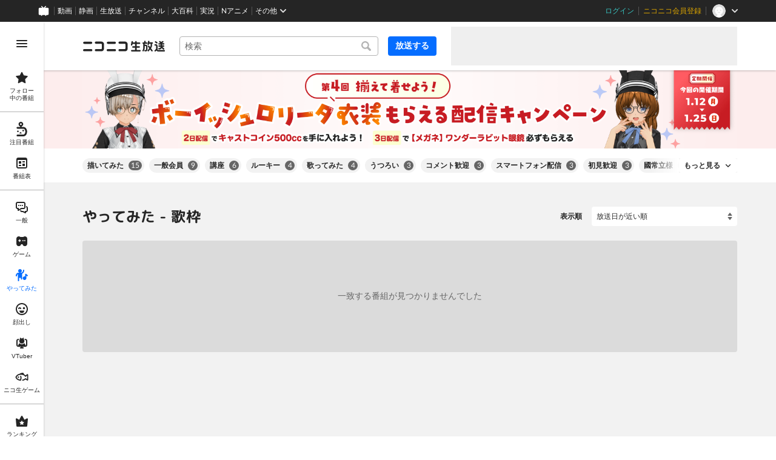

--- FILE ---
content_type: text/html
request_url: https://live.nicovideo.jp/recent?extraTags=%E6%AD%8C%E6%9E%A0&tab=try
body_size: 18464
content:
<!DOCTYPE html><html><head><meta charSet="utf-8"/><script id="js-InputModeManager" src="https://nicolive.cdn.nimg.jp/relive/party2-bin/input-mode-checker_v18.3.1.a9e0f.js" async="" defer=""></script><link rel="Shortcut Icon" type="image/x-icon" href="https://nicolive.cdn.nimg.jp/relive/party1-static/images/common/favicon.afada.ico"/><link rel="icon" type="image/x-icon" href="https://nicolive.cdn.nimg.jp/relive/party1-static/images/common/favicon.afada.ico"/><link rel="preload" href="https://nicolive.cdn.nimg.jp/relive/party1-static/vendor/common/lato/latolatin-regular.113f6.woff2" as="font" type="font/woff2" crossorigin="anonymous"/><title>やってみた - 歌枠 - ニコニコ生放送</title><meta name="description" content="ニコニコ生放送の「やってみた - 歌枠」カテゴリのユーザー生放送番組一覧をチェックできます。たくさんの生放送にコメントを付けて楽しみましょう。"/><meta property="og:title" content="やってみた - 歌枠 - ニコニコ生放送"/><meta property="og:description" content="ニコニコ生放送の「やってみた - 歌枠」カテゴリのユーザー生放送番組一覧をチェックできます。たくさんの生放送にコメントを付けて楽しみましょう。"/><meta property="og:url" content="https://live.nicovideo.jp/recent?tab=try&amp;sortOrder=recentDesc&amp;extraTags=%E6%AD%8C%E6%9E%A0"/><meta property="og:site_name" content="ニコニコ生放送"/><meta property="og:type" content="website"/><meta property="og:image" content="https://nicolive.cdn.nimg.jp/relive/party1-static/images/common/og-image.406ab.png"/><link rel="alternate" media="only screen and (max-width: 640px)" href="https://sp.live.nicovideo.jp/recent?tab=try"/><link rel="canonical" href="https://live.nicovideo.jp/recent?tab=try"/><script>NicoGoogleTagManagerDataLayer = [{"user":{"user_id":null,"login_status":"not_login","member_status":null},"content":{"player_type":null,"category":null,"content_type":null}}];
(function(w,d,s,l,i){w[l]=w[l]||[];w[l].push({'gtm.start':
    new Date().getTime(),event:'gtm.js'});var f=d.getElementsByTagName(s)[0],
    j=d.createElement(s),dl=l!='dataLayer'?'&l='+l:'';j.async=true;j.src=
    'https://www.googletagmanager.com/gtm.js?id='+i+dl;f.parentNode.insertBefore(j,f);
})(window,document,'script','NicoGoogleTagManagerDataLayer','GTM-KXT7G5G');</script><link rel="stylesheet" href="https://nicolive.cdn.nimg.jp/relive/party1-static/vendor/common/m-plus-rounded-1c/bold/font.css"/><link rel="stylesheet" href="https://nicolive.cdn.nimg.jp/relive/recent/stylesheets/styles.15e69394fc.css"/><script src="https://nicolive.cdn.nimg.jp/relive/party1-bin/party1-static_v29.3.1.66daa.js" defer="" crossorigin="anonymous"></script><script src="https://nicolive.cdn.nimg.jp/relive/recent/scripts/react.7acdf92841.js" defer="" crossorigin="anonymous"></script><script src="https://nicolive.cdn.nimg.jp/relive/recent/scripts/vendors.cfa87d3b06.js" defer="" crossorigin="anonymous"></script><script src="https://nicolive.cdn.nimg.jp/relive/recent/scripts/nico.51b3054f4e.js" defer="" crossorigin="anonymous"></script><script src="https://nicolive.cdn.nimg.jp/relive/recent/scripts/pc-recent-common.0cdc2d3320.js" defer="" crossorigin="anonymous"></script><script src="https://nicolive.cdn.nimg.jp/relive/recent/scripts/pc-recent.df6dc56242.js" defer="" crossorigin="anonymous"></script><script type="text/javascript"> (function(c,l,a,r,i,t,y){
        c[a]=c[a]||function(){(c[a].q=c[a].q||[]).push(arguments)};
        t=l.createElement(r);t.async=1;t.src="https://www.clarity.ms/tag/"+i;
        y=l.getElementsByTagName(r)[0];y.parentNode.insertBefore(t,y);
    })(window, document, "clarity", "script", "cndz8elzty");</script></head><body><noscript><iframe src="https://www.googletagmanager.com/ns.html?id=GTM-KXT7G5G" height="0" width="0" style="display:none;visibility:hidden"></iframe></noscript><div id="root"><link rel="preload" as="image" href="https://nicolive-img.cdn.nimg.jp/s/nicolive/program-pictures/prod-signpost_banner_recent_picture-726/event-banner-recent_1767928406960.png/r3338x400l.png?key=1241ac20a0343fb131174ac32235ba1dcb1534235bb3656a3a418cb1bc35cc52"/><div class="___recent-page___Ljp6E ga-ns-recent-page ___list-page___cPFRB ___base-page___UQbgE ___overlay-area___FNo_C overlay-area" data-input-mode="mouse" data-overlay-role="root"><div id="page-top"></div><div class="___common-header___M5Sv_" id="common-header"></div><div class="___side-bar-overlay-area___HZYgZ ___side-bar-overlay-area___edEI1 side-bar-overlay-area ___side-bar-overlay-area___KICu0 ___overlay-area___FNo_C overlay-area" data-side-bar-resident="true" data-side-bar-area-size="auto" data-overlay-role="root"><span aria-hidden="true" data-overlay-id="_R_ht_" data-overlay-role="focusHandler" style="z-index:-1;pointer-events:none;outline:none;overflow:hidden;width:1px;height:1px;margin-top:-1px;margin-left:-1px;display:block;position:fixed;top:50%;left:50%;transform:translate(-50%, -50%)" tabindex="0"> </span><span aria-hidden="true" data-overlay-id="_R_ht_" data-overlay-role="focusHandler" style="z-index:-1;pointer-events:none;outline:none;overflow:hidden;width:1px;height:1px;margin-top:-1px;margin-left:-1px;display:block;position:fixed;top:50%;left:50%;transform:translate(-50%, -50%)" tabindex="0"> </span><div class="___inner-content-area___tcsUC inner-content-area"><div class="___page-header-area___X8xCR ___page-header-area___s4V8e"><header class="___site-header___maeBu ___site-header___XQ7i7 ga-ns-site-header ___site-header___QuryU"><a class="logo-anchor" href="https://live.nicovideo.jp/" aria-label="ニコニコ生放送"></a><div class="___program-navigation-tool___UqZow program-navigation-tool ___program-navigation-tool___UPGtY program-navigation-tool" data-search-form-focused="false"><form class="___search-form___WrtiM search-form ___search-word-send-form___BUven search-form"><div class="___combo-box___EYol8 combo-box ___search-word-combo-box___EkvSD search-box" role="combobox" aria-haspopup="true" aria-expanded="false"><div class="___popup-area___rbC2y popup-area"><input class="___text-box___jU0U8 text-box ___text-box___xg3pr text-box" aria-label="キーワード" placeholder="検索" autoComplete="off" type="text" value=""/></div></div><button class="___search-button___deRFf search-button" type="button"><svg aria-busy="true" style="display:none"></svg></button></form><a class="___program-broadcast-start-anchor___a7xtW program-broadcast-start-anchor ___program-broadcast-start-anchor___k9Orm" href="https://live.nicovideo.jp/create">放送する</a></div><aside class="ad-banner" id="header-ad"></aside></header><div></div></div><a class="___big-banner___Mlguz ___banner___a0zT6" style="background-color:#FDEDED" href="https://blog.nicovideo.jp/niconews/265960.html?pageType=PC_RECENT_TRY" target="_blank" rel="noopener"><img class="___image___mvgGQ" alt="" src="https://nicolive-img.cdn.nimg.jp/s/nicolive/program-pictures/prod-signpost_banner_recent_picture-726/event-banner-recent_1767928406960.png/r3338x400l.png?key=1241ac20a0343fb131174ac32235ba1dcb1534235bb3656a3a418cb1bc35cc52"/></a><div class="___expand-absorber___A0MDi"><div class="___tag-widget___ri6MR ga-ns-tag-widget ___program-tag-widget___EvVME program-tag-widget"><div class="___expander___xKOvd expander ___expander___SWYBP expander"></div></div></div><div class="___contents-area___CJHnt ___contents-area___zLUjE"><section class="___recent-onair-broadcast-status-program-list-section___SyuWn ga-ns-recent-onair-broadcast-status-program-list-section ___sort-field-program-list-section___sPW9B" aria-busy="true" data-kind="recent" data-broadcast-status="onair" id="recentOnairBroadcastStatusProgramListSection"><header class="___header___rnZqW header ___header___U2UEv header"><h1 class="___heading___uScBu heading">やってみた - 歌枠</h1><div class="___sort-field____NZ9d sort-field ga-ns-sort-field ___sort-field___At3VT"><div class="___caption___c6eSY"><label>表示順</label></div><select class="___target___tBtI4"><option value="recentDesc" label="放送日が近い順" selected="">放送日が近い順</option><option value="recentAsc" label="放送日が遠い順">放送日が遠い順</option><option value="viewCountDesc" label="来場者数が多い順">来場者数が多い順</option><option value="viewCountAsc" label="来場者数が少ない順">来場者数が少ない順</option><option value="commentCountDesc" label="コメントが多い順">コメントが多い順</option><option value="commentCountAsc" label="コメントが少ない順">コメントが少ない順</option><option value="userLevelDesc" label="ユーザーレベルが高い順">ユーザーレベルが高い順</option><option value="userLevelAsc" label="ユーザーレベルが低い順">ユーザーレベルが低い順</option></select></div></header><ul class="___program-card-list___cx9D7 ___program-card-list___Zr3Te program-card-list"><li class="___item____95J2 item"><article class="___program-card___ySkhr ga-role-anchor-program-card program-card ___program-card___iuC7R program-card ga-ns-program-card" aria-busy="true" id="skeleton-0" data-layout-type="card-view"><span class="___preview___UONKn preview ___program-preview___C1Fg8 program-preview" tabindex="-1"><div class="___state___zkf3D state"></div></span><div class="___content-area___wMwl6 content-area"><div class="___program-summary___PzCtd program-summary ___program-summary___ATbRd program-summary" data-role="program-summary" title=""><p class="___program-title___UJK1c program-title"><a></a></p></div><div class="___program-provider-card___TxJNS program-provider-card ___program-provider-card___l93b7 program-provider-card"><div class="___information___ysrAt information"><img class="___thumbnail-image___efMoi thumbnail-image ___thumbnail-image___lupay thumbnail-image ___resource___yrB_V resource" alt="" src="[data-uri]" aria-hidden="true"/><span class="___name-label___V_xeM name-label"></span></div></div><div class="___menu-area___aIySn menu-area"><div class="___status-bar___Jamks status-bar ___status-bar___HJez7 status-bar"></div></div></div></article></li><li class="___item____95J2 item"><article class="___program-card___ySkhr ga-role-anchor-program-card program-card ___program-card___iuC7R program-card ga-ns-program-card" aria-busy="true" id="skeleton-1" data-layout-type="card-view"><span class="___preview___UONKn preview ___program-preview___C1Fg8 program-preview" tabindex="-1"><div class="___state___zkf3D state"></div></span><div class="___content-area___wMwl6 content-area"><div class="___program-summary___PzCtd program-summary ___program-summary___ATbRd program-summary" data-role="program-summary" title=""><p class="___program-title___UJK1c program-title"><a></a></p></div><div class="___program-provider-card___TxJNS program-provider-card ___program-provider-card___l93b7 program-provider-card"><div class="___information___ysrAt information"><img class="___thumbnail-image___efMoi thumbnail-image ___thumbnail-image___lupay thumbnail-image ___resource___yrB_V resource" alt="" src="[data-uri]" aria-hidden="true"/><span class="___name-label___V_xeM name-label"></span></div></div><div class="___menu-area___aIySn menu-area"><div class="___status-bar___Jamks status-bar ___status-bar___HJez7 status-bar"></div></div></div></article></li><li class="___item____95J2 item"><article class="___program-card___ySkhr ga-role-anchor-program-card program-card ___program-card___iuC7R program-card ga-ns-program-card" aria-busy="true" id="skeleton-2" data-layout-type="card-view"><span class="___preview___UONKn preview ___program-preview___C1Fg8 program-preview" tabindex="-1"><div class="___state___zkf3D state"></div></span><div class="___content-area___wMwl6 content-area"><div class="___program-summary___PzCtd program-summary ___program-summary___ATbRd program-summary" data-role="program-summary" title=""><p class="___program-title___UJK1c program-title"><a></a></p></div><div class="___program-provider-card___TxJNS program-provider-card ___program-provider-card___l93b7 program-provider-card"><div class="___information___ysrAt information"><img class="___thumbnail-image___efMoi thumbnail-image ___thumbnail-image___lupay thumbnail-image ___resource___yrB_V resource" alt="" src="[data-uri]" aria-hidden="true"/><span class="___name-label___V_xeM name-label"></span></div></div><div class="___menu-area___aIySn menu-area"><div class="___status-bar___Jamks status-bar ___status-bar___HJez7 status-bar"></div></div></div></article></li><li class="___item____95J2 item"><article class="___program-card___ySkhr ga-role-anchor-program-card program-card ___program-card___iuC7R program-card ga-ns-program-card" aria-busy="true" id="skeleton-3" data-layout-type="card-view"><span class="___preview___UONKn preview ___program-preview___C1Fg8 program-preview" tabindex="-1"><div class="___state___zkf3D state"></div></span><div class="___content-area___wMwl6 content-area"><div class="___program-summary___PzCtd program-summary ___program-summary___ATbRd program-summary" data-role="program-summary" title=""><p class="___program-title___UJK1c program-title"><a></a></p></div><div class="___program-provider-card___TxJNS program-provider-card ___program-provider-card___l93b7 program-provider-card"><div class="___information___ysrAt information"><img class="___thumbnail-image___efMoi thumbnail-image ___thumbnail-image___lupay thumbnail-image ___resource___yrB_V resource" alt="" src="[data-uri]" aria-hidden="true"/><span class="___name-label___V_xeM name-label"></span></div></div><div class="___menu-area___aIySn menu-area"><div class="___status-bar___Jamks status-bar ___status-bar___HJez7 status-bar"></div></div></div></article></li><li class="___item____95J2 item"><article class="___program-card___ySkhr ga-role-anchor-program-card program-card ___program-card___iuC7R program-card ga-ns-program-card" aria-busy="true" id="skeleton-4" data-layout-type="card-view"><span class="___preview___UONKn preview ___program-preview___C1Fg8 program-preview" tabindex="-1"><div class="___state___zkf3D state"></div></span><div class="___content-area___wMwl6 content-area"><div class="___program-summary___PzCtd program-summary ___program-summary___ATbRd program-summary" data-role="program-summary" title=""><p class="___program-title___UJK1c program-title"><a></a></p></div><div class="___program-provider-card___TxJNS program-provider-card ___program-provider-card___l93b7 program-provider-card"><div class="___information___ysrAt information"><img class="___thumbnail-image___efMoi thumbnail-image ___thumbnail-image___lupay thumbnail-image ___resource___yrB_V resource" alt="" src="[data-uri]" aria-hidden="true"/><span class="___name-label___V_xeM name-label"></span></div></div><div class="___menu-area___aIySn menu-area"><div class="___status-bar___Jamks status-bar ___status-bar___HJez7 status-bar"></div></div></div></article></li><li class="___item____95J2 item"><article class="___program-card___ySkhr ga-role-anchor-program-card program-card ___program-card___iuC7R program-card ga-ns-program-card" aria-busy="true" id="skeleton-5" data-layout-type="card-view"><span class="___preview___UONKn preview ___program-preview___C1Fg8 program-preview" tabindex="-1"><div class="___state___zkf3D state"></div></span><div class="___content-area___wMwl6 content-area"><div class="___program-summary___PzCtd program-summary ___program-summary___ATbRd program-summary" data-role="program-summary" title=""><p class="___program-title___UJK1c program-title"><a></a></p></div><div class="___program-provider-card___TxJNS program-provider-card ___program-provider-card___l93b7 program-provider-card"><div class="___information___ysrAt information"><img class="___thumbnail-image___efMoi thumbnail-image ___thumbnail-image___lupay thumbnail-image ___resource___yrB_V resource" alt="" src="[data-uri]" aria-hidden="true"/><span class="___name-label___V_xeM name-label"></span></div></div><div class="___menu-area___aIySn menu-area"><div class="___status-bar___Jamks status-bar ___status-bar___HJez7 status-bar"></div></div></div></article></li><li class="___item____95J2 item"><article class="___program-card___ySkhr ga-role-anchor-program-card program-card ___program-card___iuC7R program-card ga-ns-program-card" aria-busy="true" id="skeleton-6" data-layout-type="card-view"><span class="___preview___UONKn preview ___program-preview___C1Fg8 program-preview" tabindex="-1"><div class="___state___zkf3D state"></div></span><div class="___content-area___wMwl6 content-area"><div class="___program-summary___PzCtd program-summary ___program-summary___ATbRd program-summary" data-role="program-summary" title=""><p class="___program-title___UJK1c program-title"><a></a></p></div><div class="___program-provider-card___TxJNS program-provider-card ___program-provider-card___l93b7 program-provider-card"><div class="___information___ysrAt information"><img class="___thumbnail-image___efMoi thumbnail-image ___thumbnail-image___lupay thumbnail-image ___resource___yrB_V resource" alt="" src="[data-uri]" aria-hidden="true"/><span class="___name-label___V_xeM name-label"></span></div></div><div class="___menu-area___aIySn menu-area"><div class="___status-bar___Jamks status-bar ___status-bar___HJez7 status-bar"></div></div></div></article></li><li class="___item____95J2 item"><article class="___program-card___ySkhr ga-role-anchor-program-card program-card ___program-card___iuC7R program-card ga-ns-program-card" aria-busy="true" id="skeleton-7" data-layout-type="card-view"><span class="___preview___UONKn preview ___program-preview___C1Fg8 program-preview" tabindex="-1"><div class="___state___zkf3D state"></div></span><div class="___content-area___wMwl6 content-area"><div class="___program-summary___PzCtd program-summary ___program-summary___ATbRd program-summary" data-role="program-summary" title=""><p class="___program-title___UJK1c program-title"><a></a></p></div><div class="___program-provider-card___TxJNS program-provider-card ___program-provider-card___l93b7 program-provider-card"><div class="___information___ysrAt information"><img class="___thumbnail-image___efMoi thumbnail-image ___thumbnail-image___lupay thumbnail-image ___resource___yrB_V resource" alt="" src="[data-uri]" aria-hidden="true"/><span class="___name-label___V_xeM name-label"></span></div></div><div class="___menu-area___aIySn menu-area"><div class="___status-bar___Jamks status-bar ___status-bar___HJez7 status-bar"></div></div></div></article></li><li class="___item____95J2 item"><article class="___program-card___ySkhr ga-role-anchor-program-card program-card ___program-card___iuC7R program-card ga-ns-program-card" aria-busy="true" id="skeleton-8" data-layout-type="card-view"><span class="___preview___UONKn preview ___program-preview___C1Fg8 program-preview" tabindex="-1"><div class="___state___zkf3D state"></div></span><div class="___content-area___wMwl6 content-area"><div class="___program-summary___PzCtd program-summary ___program-summary___ATbRd program-summary" data-role="program-summary" title=""><p class="___program-title___UJK1c program-title"><a></a></p></div><div class="___program-provider-card___TxJNS program-provider-card ___program-provider-card___l93b7 program-provider-card"><div class="___information___ysrAt information"><img class="___thumbnail-image___efMoi thumbnail-image ___thumbnail-image___lupay thumbnail-image ___resource___yrB_V resource" alt="" src="[data-uri]" aria-hidden="true"/><span class="___name-label___V_xeM name-label"></span></div></div><div class="___menu-area___aIySn menu-area"><div class="___status-bar___Jamks status-bar ___status-bar___HJez7 status-bar"></div></div></div></article></li><li class="___item____95J2 item"><article class="___program-card___ySkhr ga-role-anchor-program-card program-card ___program-card___iuC7R program-card ga-ns-program-card" aria-busy="true" id="skeleton-9" data-layout-type="card-view"><span class="___preview___UONKn preview ___program-preview___C1Fg8 program-preview" tabindex="-1"><div class="___state___zkf3D state"></div></span><div class="___content-area___wMwl6 content-area"><div class="___program-summary___PzCtd program-summary ___program-summary___ATbRd program-summary" data-role="program-summary" title=""><p class="___program-title___UJK1c program-title"><a></a></p></div><div class="___program-provider-card___TxJNS program-provider-card ___program-provider-card___l93b7 program-provider-card"><div class="___information___ysrAt information"><img class="___thumbnail-image___efMoi thumbnail-image ___thumbnail-image___lupay thumbnail-image ___resource___yrB_V resource" alt="" src="[data-uri]" aria-hidden="true"/><span class="___name-label___V_xeM name-label"></span></div></div><div class="___menu-area___aIySn menu-area"><div class="___status-bar___Jamks status-bar ___status-bar___HJez7 status-bar"></div></div></div></article></li><li class="___item____95J2 item"><article class="___program-card___ySkhr ga-role-anchor-program-card program-card ___program-card___iuC7R program-card ga-ns-program-card" aria-busy="true" id="skeleton-10" data-layout-type="card-view"><span class="___preview___UONKn preview ___program-preview___C1Fg8 program-preview" tabindex="-1"><div class="___state___zkf3D state"></div></span><div class="___content-area___wMwl6 content-area"><div class="___program-summary___PzCtd program-summary ___program-summary___ATbRd program-summary" data-role="program-summary" title=""><p class="___program-title___UJK1c program-title"><a></a></p></div><div class="___program-provider-card___TxJNS program-provider-card ___program-provider-card___l93b7 program-provider-card"><div class="___information___ysrAt information"><img class="___thumbnail-image___efMoi thumbnail-image ___thumbnail-image___lupay thumbnail-image ___resource___yrB_V resource" alt="" src="[data-uri]" aria-hidden="true"/><span class="___name-label___V_xeM name-label"></span></div></div><div class="___menu-area___aIySn menu-area"><div class="___status-bar___Jamks status-bar ___status-bar___HJez7 status-bar"></div></div></div></article></li><li class="___item____95J2 item"><article class="___program-card___ySkhr ga-role-anchor-program-card program-card ___program-card___iuC7R program-card ga-ns-program-card" aria-busy="true" id="skeleton-11" data-layout-type="card-view"><span class="___preview___UONKn preview ___program-preview___C1Fg8 program-preview" tabindex="-1"><div class="___state___zkf3D state"></div></span><div class="___content-area___wMwl6 content-area"><div class="___program-summary___PzCtd program-summary ___program-summary___ATbRd program-summary" data-role="program-summary" title=""><p class="___program-title___UJK1c program-title"><a></a></p></div><div class="___program-provider-card___TxJNS program-provider-card ___program-provider-card___l93b7 program-provider-card"><div class="___information___ysrAt information"><img class="___thumbnail-image___efMoi thumbnail-image ___thumbnail-image___lupay thumbnail-image ___resource___yrB_V resource" alt="" src="[data-uri]" aria-hidden="true"/><span class="___name-label___V_xeM name-label"></span></div></div><div class="___menu-area___aIySn menu-area"><div class="___status-bar___Jamks status-bar ___status-bar___HJez7 status-bar"></div></div></div></article></li></ul></section></div><div class="___footer-area___d8vDW ___footer-area___Y1k1R ___footer-area___dak15"><aside class="___ad-footer___WO_xH ___ad-footer___GDbrS ga-ns-ad-footer" id="footer-ad"></aside><nav class="___site-utility-footer___SxL6m ___site-utility-footer___B_Est ___site-utility-footer___JzX1p ga-ns-site-utility-footer ___site-utility-footer___jMAkt"><a class="___page-top-anchor___EECF0" href="#page-top">Page Top</a><a class="___feedback-anchor___bvDbz feedback-anchor" href="https://www.nicovideo.jp/feedback/live_recent" target="_blank" rel="noopener">フィードバック</a></nav></div><div class="___page-footer-area___LXEip ___page-footer-area___L_nlW ___page-footer-area___QUBk7"><div class="___site-footer___FjeL4 ___site-footer___AkMWQ ga-ns-site-footer ___site-footer___bNgP6"><ul class="___section-menu___KU_tz"><li><ul class="___menu-section___gMHHw"><li><a class="___menu-item-anchor___o8g4E" href="https://qa.nicovideo.jp/faq/show/5008?site_domain=default" target="_blank" rel="noopener">ご意見・ご要望</a></li><li><a class="___menu-item-anchor___o8g4E" href="https://qa.nicovideo.jp/faq/show/15833?site_domain=default" target="_blank" rel="noopener">不具合報告</a></li><li><a class="___menu-item-anchor___o8g4E" href="https://qa.nicovideo.jp/category/show/417?site_domain=default" target="_blank" rel="noopener">ヘルプ</a></li><li><a class="___menu-item-anchor___o8g4E" href="https://qa.nicovideo.jp/faq/show/1112?site_domain=default" target="_blank" rel="noopener">動作環境</a></li><li><a class="___menu-item-anchor___o8g4E" href="https://site.live.nicovideo.jp/rule.html" target="_blank" rel="noopener">利用規約</a></li><li><a class="___menu-item-anchor___o8g4E" href="https://site.live.nicovideo.jp/help/guideline.pdf" target="_blank" rel="noopener">ガイドライン(PDF)</a></li></ul></li><li><ul class="___menu-section___gMHHw"><li><a class="___menu-item-anchor___o8g4E" href="https://site.live.nicovideo.jp/watch.html" target="_blank" rel="noopener">視聴の楽しみ方</a></li><li><a class="___menu-item-anchor___o8g4E" href="https://site.live.nicovideo.jp/broadcast.html" target="_blank" rel="noopener">放送をするには</a></li><li><a class="___menu-item-anchor___o8g4E" href="https://site.live.nicovideo.jp/cruise.html?ref=footer" target="_blank" rel="noopener">ニコ生クルーズ</a></li></ul></li><li><ul class="___menu-section___gMHHw"><li><a class="___menu-item-anchor___o8g4E" href="http://rcp-smile.nicovideo.jp/static/rule/" target="_blank" rel="noopener">権利者法人の皆様へ</a></li><li><a class="___menu-item-anchor___o8g4E" href="https://license-search.nicovideo.jp/" target="_blank" rel="noopener">生放送に使用できる音源の検索</a></li><li><a class="___menu-item-anchor___o8g4E" href="https://ch.nicovideo.jp/start" target="_blank" rel="noopener">団体・企業ページ開設について</a></li></ul></li><li><ul class="___menu-section___gMHHw"><li><a class="___menu-item-anchor___o8g4E" href="https://site.nicovideo.jp/sales_ads/ad_product/?ref=live_footer" target="_blank" rel="noopener">広告出稿に関して</a></li><li><a class="___menu-item-anchor___o8g4E" href="https://qa.nicovideo.jp/faq/show/23466?site_domain=default" target="_blank" rel="noopener">任天堂著作物の利用に関するガイドライン</a></li></ul></li></ul><small class="___copyright___fCKRr">© DWANGO Co., Ltd.</small></div></div></div><span aria-hidden="true" data-overlay-id="_R_ht_" data-overlay-role="focusHandler" style="z-index:-1;pointer-events:none;outline:none;overflow:hidden;width:1px;height:1px;margin-top:-1px;margin-left:-1px;display:block;position:fixed;top:50%;left:50%;transform:translate(-50%, -50%)" tabindex="0"> </span><span aria-hidden="true" data-overlay-id="_R_ht_" data-overlay-role="focusHandler" style="z-index:-1;pointer-events:none;outline:none;overflow:hidden;width:1px;height:1px;margin-top:-1px;margin-left:-1px;display:block;position:fixed;top:50%;left:50%;transform:translate(-50%, -50%)" tabindex="0"> </span><div class="___overlay___LN54c overlay" data-overlay-role="cover"></div><div class="___overlay-layer-area___KFNBX ___overlay-area___FNo_C overlay-area overlay-layer-area" data-overlay-role="root"><div class="___outer-content-area___iIyQY outer-content-area"><div class="___side-bar-area___g2IeQ side-bar-area"><div class="___fpnr-menu-panel-area___qVuxQ" data-fpnr-menu-panel-rendering-area="true"></div><div class="___color-theme-setting-menu-area___ssi7N" data-color-theme-setting-menu-rendering-area="true"></div></div></div></div></div><div data-fullscreen-namespace="base-page" class="___feedback-area___i0lH1 ___feedback-area___BxwfV feedback-area"><div class="___snack-bar___ubpe7 ___snack-bar___u96SF ___snack-bar___z_1sg" aria-hidden="true" data-update-version="1"></div></div></div><div class="___tooltip-layer___qdOIV tooltip-layer" style="position:fixed;top:0;left:0;pointer-events:none;z-index:9999"><div class="___tooltip___W8NzW tooltip"></div></div></div><script id="embedded-data" data-props="{&quot;site&quot;:{&quot;locale&quot;:&quot;ja_JP&quot;,&quot;currentRootRelativeUrl&quot;:&quot;&quot;,&quot;serverTime&quot;:1768385287540,&quot;apiBaseUrl&quot;:&quot;https://live.nicovideo.jp/&quot;,&quot;pollingApiBaseUrl&quot;:&quot;https://papi.live.nicovideo.jp/&quot;,&quot;staticResourceBaseUrl&quot;:&quot;https://nicolive.cdn.nimg.jp/relive/recent/&quot;,&quot;topPageUrl&quot;:&quot;https://live.nicovideo.jp/&quot;,&quot;programCreatePageUrl&quot;:&quot;https://live.nicovideo.jp/create&quot;,&quot;programEditPageUrl&quot;:&quot;https://live.nicovideo.jp/edit&quot;,&quot;myPageUrl&quot;:&quot;https://live.nicovideo.jp/my&quot;,&quot;rankingPageUrl&quot;:&quot;https://live.nicovideo.jp/ranking&quot;,&quot;searchPageUrl&quot;:&quot;https://live.nicovideo.jp/search&quot;,&quot;focusPageUrl&quot;:&quot;https://live.nicovideo.jp/focus&quot;,&quot;followedProgramsPageUrl&quot;:&quot;https://live.nicovideo.jp/follow&quot;,&quot;timetablePageUrl&quot;:&quot;https://live.nicovideo.jp/timetable&quot;,&quot;programArchivePageUrl&quot;:&quot;https://live.nicovideo.jp/watch/archive&quot;,&quot;programWatchPageUrl&quot;:&quot;https://live.nicovideo.jp/watch/&quot;,&quot;recentPageUrl&quot;:&quot;recent&quot;,&quot;namaGamePageUrl&quot;:&quot;https://site.live.nicovideo.jp/recent/namagame.html&quot;,&quot;familyService&quot;:{&quot;account&quot;:{&quot;loginPageUrl&quot;:&quot;https://account.nicovideo.jp/login&quot;,&quot;logoutPageUrl&quot;:&quot;https://live.nicovideo.jp/logout&quot;,&quot;accountRegistrationPageUrl&quot;:&quot;https://account.nicovideo.jp/register&quot;,&quot;accountSettingPageUrl&quot;:&quot;https://account.nicovideo.jp/my/account&quot;,&quot;premiumMemberRegistrationPageUrl&quot;:&quot;https://account.nicovideo.jp/premium/register&quot;,&quot;contactsPageUrl&quot;:&quot;https://account.nicovideo.jp/my/contacts&quot;,&quot;verifyEmailsPageUrl&quot;:&quot;&quot;,&quot;profileRegistrationPageUrl&quot;:&quot;&quot;,&quot;trackingParams&quot;:{&quot;siteId&quot;:&quot;nicolive&quot;,&quot;pageId&quot;:&quot;recent&quot;,&quot;mode&quot;:&quot;landing&quot;},&quot;premiumMeritPageUrl&quot;:&quot;https://premium.nicovideo.jp/&quot;,&quot;securitySettingPageUrl&quot;:&quot;&quot;},&quot;app&quot;:{&quot;topPageUrl&quot;:&quot;https://app.nicovideo.jp/&quot;},&quot;channel&quot;:{&quot;topPageUrl&quot;:&quot;https://ch.nicovideo.jp/&quot;,&quot;forOrganizationAndCompanyPageUrl&quot;:&quot;https://ch.nicovideo.jp/start&quot;,&quot;publicApiBaseUrl&quot;:&quot;https://public-api.ch.nicovideo.jp/&quot;},&quot;commons&quot;:{&quot;topPageUrl&quot;:&quot;https://commons.nicovideo.jp/&quot;,&quot;cpp&quot;:{&quot;frontApiBaseUrl&quot;:&quot;https://public-api.commons.nicovideo.jp/&quot;}},&quot;dic&quot;:{&quot;topPageUrl&quot;:&quot;https://dic.nicovideo.jp/&quot;},&quot;gift&quot;:{&quot;topPageUrl&quot;:&quot;https://gift.nicovideo.jp&quot;},&quot;help&quot;:{&quot;liveHelpPageUrl&quot;:&quot;https://qa.nicovideo.jp/category/show/417?site_domain=default&quot;,&quot;systemRequirementsPageUrl&quot;:&quot;https://qa.nicovideo.jp/faq/show/1112?site_domain=default&quot;,&quot;nintendoGuidelinePageUrl&quot;:&quot;https://qa.nicovideo.jp/faq/show/23466?site_domain=default&quot;},&quot;ichiba&quot;:{&quot;topPageUrl&quot;:&quot;https://ichiba.nicovideo.jp/&quot;},&quot;news&quot;:{&quot;topPageUrl&quot;:&quot;https://news.nicovideo.jp/&quot;},&quot;nicoad&quot;:{&quot;topPageUrl&quot;:&quot;https://nicoad.nicovideo.jp/&quot;},&quot;niconico&quot;:{&quot;topPageUrl&quot;:&quot;https://www.nicovideo.jp/&quot;,&quot;userPageBaseUrl&quot;:&quot;https://www.nicovideo.jp/user&quot;},&quot;point&quot;:{&quot;topPageUrl&quot;:&quot;https://point.nicovideo.jp/index/bank/&quot;,&quot;purchasePageUrl&quot;:&quot;https://point.nicovideo.jp/index/asp/purchase_point&quot;},&quot;seiga&quot;:{&quot;topPageUrl&quot;:&quot;https://seiga.nicovideo.jp/&quot;,&quot;seigaPageBaseUrl&quot;:&quot;&quot;,&quot;comicPageBaseUrl&quot;:&quot;&quot;},&quot;site&quot;:{&quot;salesAdvertisingPageUrl&quot;:&quot;https://site.nicovideo.jp/sales_ads/ad_product/?ref=live_footer&quot;,&quot;liveAppDownloadPageUrl&quot;:&quot;&quot;,&quot;videoPremiereIntroductionPageUrl&quot;:&quot;https://site.nicovideo.jp/video_live_enjoy/&quot;,&quot;creatorMonetizationInformationPageUrl&quot;:&quot;&quot;},&quot;solid&quot;:{&quot;topPageUrl&quot;:&quot;https://3d.nicovideo.jp/&quot;},&quot;video&quot;:{&quot;topPageUrl&quot;:&quot;https://www.nicovideo.jp/video_top&quot;,&quot;myPageUrl&quot;:&quot;https://www.nicovideo.jp/my&quot;,&quot;uploadedVideoListPageUrl&quot;:&quot;https://garage.nicovideo.jp/niconico-garage/video/videos&quot;,&quot;watchPageBaseUrl&quot;:&quot;https://www.nicovideo.jp/watch&quot;,&quot;liveWatchHistoryPageUrl&quot;:&quot;https://www.nicovideo.jp/my/history/live&quot;,&quot;ownedTicketsPageUrl&quot;:&quot;https://www.nicovideo.jp/my/history/owned-tickets&quot;,&quot;purchasedSerialsPageUrl&quot;:&quot;https://www.nicovideo.jp/my/history/purchased-serials&quot;,&quot;timeshiftReservationsPageUrl&quot;:&quot;https://www.nicovideo.jp/my/timeshift-reservations&quot;,&quot;myBroadcastHistoryPageUrl&quot;:&quot;https://garage.nicovideo.jp/niconico-garage/live/history&quot;,&quot;programModeratorManagementPageUrl&quot;:&quot;https://garage.nicovideo.jp/niconico-garage/live/moderators&quot;},&quot;faq&quot;:{&quot;pageUrl&quot;:&quot;https://qa.nicovideo.jp/faq/show/5008?site_domain=default&quot;},&quot;bugreport&quot;:{&quot;pageUrl&quot;:&quot;https://qa.nicovideo.jp/faq/show/15833?site_domain=default&quot;},&quot;rightsControlProgram&quot;:{&quot;pageUrl&quot;:&quot;http://rcp-smile.nicovideo.jp/static/rule/&quot;},&quot;licenseSearch&quot;:{&quot;pageUrl&quot;:&quot;https://license-search.nicovideo.jp/&quot;},&quot;search&quot;:{&quot;suggestionApiUrl&quot;:&quot;https://sug.search.nicovideo.jp/&quot;},&quot;nicoex&quot;:{&quot;apiBaseUrl&quot;:&quot;&quot;},&quot;superichiba&quot;:{&quot;apiBaseUrl&quot;:&quot;&quot;,&quot;launchApiBaseUrl&quot;:&quot;&quot;,&quot;oroshiuriIchibaBaseUrl&quot;:&quot;&quot;},&quot;nAir&quot;:{&quot;topPageUrl&quot;:&quot;&quot;},&quot;akashic&quot;:{&quot;untrustedFrameUrl&quot;:&quot;&quot;},&quot;emotion&quot;:{&quot;baseUrl&quot;:&quot;&quot;},&quot;creatorSupport&quot;:{&quot;supporterRegistrationBaseUrl&quot;:&quot;https://creator-support.nicovideo.jp/registration&quot;},&quot;nicokoken&quot;:{&quot;topPageUrl&quot;:&quot;https://koken.nicovideo.jp/&quot;,&quot;helpPageUrl&quot;:&quot;&quot;},&quot;muteStore&quot;:{&quot;apiBaseUrl&quot;:&quot;https://mute-api.nicovideo.jp&quot;},&quot;astral&quot;:{&quot;watchEventLogBaseUrl&quot;:&quot;&quot;,&quot;sendLogAsTest&quot;:false},&quot;income&quot;:{&quot;topPageUrl&quot;:&quot;&quot;},&quot;nicoJk&quot;:{&quot;topPageUrl&quot;:&quot;https://originalnews.nico/464285&quot;},&quot;nAnime&quot;:{&quot;topPageUrl&quot;:&quot;https://anime.nicovideo.jp/live/index.html&quot;},&quot;mjk&quot;:{&quot;apiBaseUrl&quot;:&quot;https://mjk.nicovideo.jp/&quot;}},&quot;environments&quot;:{&quot;runningMode&quot;:&quot;client&quot;},&quot;relive&quot;:{&quot;apiBaseUrl&quot;:&quot;https://live2.nicovideo.jp/&quot;,&quot;channelApiBaseUrl&quot;:&quot;https://channel.live2.nicovideo.jp/&quot;},&quot;information&quot;:{&quot;maintenanceInformationPageUrl&quot;:&quot;&quot;},&quot;rule&quot;:{&quot;agreementPageUrl&quot;:&quot;https://site.live.nicovideo.jp/rule.html&quot;,&quot;guidelinePageUrl&quot;:&quot;https://site.live.nicovideo.jp/help/guideline.pdf&quot;},&quot;spec&quot;:{&quot;watchUsageAndDevicePageUrl&quot;:&quot;https://site.live.nicovideo.jp/watch.html&quot;,&quot;broadcastUsageDevicePageUrl&quot;:&quot;https://site.live.nicovideo.jp/broadcast.html&quot;,&quot;broadcastTutorialPageUrl&quot;:&quot;https://site.live.nicovideo.jp/broadcast_tutorial/index.html&quot;,&quot;cruisePageUrl&quot;:&quot;https://site.live.nicovideo.jp/cruise.html&quot;},&quot;ad&quot;:{&quot;adsApiBaseUrl&quot;:&quot;https://ads.nicovideo.jp/&quot;},&quot;recommendReactionLog&quot;:{&quot;publicApiBaseUrl&quot;:&quot;https://log.recommend.nicovideo.jp&quot;},&quot;frontendId&quot;:9,&quot;frontendVersion&quot;:&quot;19.9.2&quot;,&quot;party1staticBaseUrl&quot;:&quot;https://nicolive.cdn.nimg.jp/relive/party1-static/&quot;,&quot;party1binBaseUrl&quot;:&quot;https://nicolive.cdn.nimg.jp/relive/party1-bin/&quot;,&quot;party2binBaseUrl&quot;:&quot;https://nicolive.cdn.nimg.jp/relive/party2-bin/&quot;,&quot;gift&quot;:{&quot;cantOpenPageCausedAdBlockHelpPageUrl&quot;:&quot;https://qa.nicovideo.jp/faq/show/15454?site_domain=default&quot;},&quot;creatorPromotionProgram&quot;:{&quot;registrationHelpPageUrl&quot;:&quot;https://qa.nicovideo.jp/faq/show/78?site_domain=default&quot;},&quot;stream&quot;:{&quot;lowLatencyHelpPageUrl&quot;:&quot;https://qa.nicovideo.jp/faq/show/14782?site_domain=default&quot;},&quot;performance&quot;:{&quot;commentRender&quot;:{&quot;liteModeHelpPageUrl&quot;:&quot;https://qa.nicovideo.jp/faq/show/10281?site_domain=default&quot;}},&quot;nico&quot;:{&quot;webPushNotificationReceiveSettingHelpPageUrl&quot;:&quot;https://qa.nicovideo.jp/faq/show/9218?site_domain=default&quot;},&quot;akashic&quot;:{&quot;switchRenderHelpPageUrl&quot;:&quot;https://qa.nicovideo.jp/faq/show/13973?site_domain=default&quot;},&quot;device&quot;:{&quot;watchOnPlayStation4HelpPageUrl&quot;:&quot;https://qa.nicovideo.jp/faq/show/133?site_domain=default&quot;,&quot;safariCantWatchHelpPageUrl&quot;:&quot;https://qa.nicovideo.jp/faq/show/9448?site_domain=default&quot;},&quot;frontendPublicApiUrl&quot;:&quot;https://live.nicovideo.jp/front/api/&quot;,&quot;nicoCommonHeaderResourceBaseUrl&quot;:&quot;https://common-header.nimg.jp&quot;,&quot;authony&quot;:{&quot;apiBaseUrl&quot;:&quot;https://api.live2.nicovideo.jp/&quot;},&quot;payment&quot;:{&quot;eventPageBaseUrl&quot;:&quot;https://secure.live.nicovideo.jp/event/&quot;,&quot;productPageBaseUrl&quot;:&quot;https://secure.live.nicovideo.jp/product/&quot;},&quot;externalWatch&quot;:{&quot;baseUrl&quot;:&quot;https://ext.live.nicovideo.jp/watch/&quot;},&quot;channelRegistration&quot;:{&quot;multiSubscriptionWithPremiumBenefitHelpPageUrl&quot;:&quot;https://blog.nicovideo.jp/niconews/144493.html&quot;},&quot;broadcastRequest&quot;:{&quot;apiBaseUrl&quot;:&quot;&quot;},&quot;konomiTag&quot;:{&quot;usageHelpPageUrl&quot;:&quot;https://qa.nicovideo.jp/faq/show/16715?site_domain=default&quot;},&quot;dcdn&quot;:{&quot;logGifUrl&quot;:&quot;https://dcdn.cdn.nicovideo.jp/shared_httpd/log.gif&quot;,&quot;baseUrl&quot;:&quot;https://secure-dcdn.cdn.nimg.jp/&quot;},&quot;feedbackPageUrl&quot;:&quot;https://www.nicovideo.jp/feedback/live_recent&quot;,&quot;defaultUserIconUrl&quot;:{&quot;50x50&quot;:&quot;https://secure-dcdn.cdn.nimg.jp/nicoaccount/usericon/defaults/blank_s.jpg&quot;,&quot;150x150&quot;:&quot;https://secure-dcdn.cdn.nimg.jp/nicoaccount/usericon/defaults/blank.jpg&quot;}},&quot;user&quot;:{&quot;isLoggedIn&quot;:false,&quot;accountType&quot;:&quot;non&quot;,&quot;isOperator&quot;:false,&quot;isBroadcaster&quot;:false,&quot;premiumOrigin&quot;:&quot;0&quot;,&quot;permissions&quot;:[],&quot;isMailRegistered&quot;:false,&quot;isProfileRegistered&quot;:false,&quot;isMobileMailAddressRegistered&quot;:false,&quot;isExplicitlyLoginable&quot;:false,&quot;nicosid&quot;:&quot;1768385287.1098517409&quot;,&quot;superichiba&quot;:{&quot;deletable&quot;:false,&quot;hasBroadcasterRole&quot;:false},&quot;isCrawler&quot;:false,&quot;allowSensitiveContents&quot;:false},&quot;googleAnalytics&quot;:{&quot;shouldSampling&quot;:true,&quot;rate&quot;:0.1},&quot;view&quot;:{&quot;pageName&quot;:&quot;RecentPage&quot;,&quot;siteHeader2&quot;:{&quot;sideBarResident&quot;:true,&quot;programNavigationTool&quot;:{&quot;lazyLoading&quot;:false},&quot;itemList&quot;:[&quot;broadcastStartAnchor&quot;]},&quot;userFollowedProgramNotificationReader&quot;:{&quot;autoUpdate&quot;:{&quot;enabled&quot;:true,&quot;intervalMs&quot;:60000},&quot;followedOnairProgramNotification&quot;:{&quot;newNotificationExists&quot;:false,&quot;followedOnairProgramCount&quot;:0},&quot;panel&quot;:{&quot;isProgramListFetchFailed&quot;:false,&quot;followedOnairPrograms&quot;:[]},&quot;isFetchingFollowedOnairPrograms&quot;:false,&quot;nextUrl&quot;:&quot;/recent?tab=try&amp;sortOrder=recentDesc&amp;extraTags=%E6%AD%8C%E6%9E%A0&quot;},&quot;sideBarOverlayArea&quot;:{&quot;resident&quot;:true,&quot;initialShrinking&quot;:false,&quot;siteSideBar&quot;:{&quot;selectedItem&quot;:{&quot;pageKind&quot;:&quot;recent&quot;,&quot;recentCategory&quot;:&quot;try&quot;}}},&quot;siteFooter&quot;:{},&quot;ad&quot;:{&quot;adsJsUrl&quot;:&quot;https://res.ads.nicovideo.jp/assets/js/ads2.js?ref=live&quot;,&quot;forcePreallocateSpace&quot;:false},&quot;recentPrograms&quot;:{&quot;nicoProgramListSectionState&quot;:{&quot;items&quot;:[],&quot;hasError&quot;:false},&quot;api&quot;:{&quot;timeoutMs&quot;:3000},&quot;searchQuery&quot;:{&quot;tab&quot;:&quot;try&quot;,&quot;offset&quot;:0,&quot;sortOrder&quot;:&quot;recentDesc&quot;,&quot;extraTags&quot;:&quot;歌枠&quot;,&quot;limit&quot;:70},&quot;isFetching&quot;:false,&quot;canFetchMore&quot;:true,&quot;searchResult&quot;:{&quot;totalCount&quot;:0},&quot;pageParameter&quot;:{&quot;tab&quot;:&quot;try&quot;,&quot;extraTags&quot;:&quot;歌枠&quot;}},&quot;tagWidgetState&quot;:{&quot;tags&quot;:[{&quot;name&quot;:&quot;描いてみた&quot;,&quot;count&quot;:15,&quot;isSelected&quot;:false,&quot;urlQueryParams&quot;:{&quot;extraTags&quot;:&quot;描いてみた&quot;}},{&quot;name&quot;:&quot;一般会員&quot;,&quot;count&quot;:9,&quot;isSelected&quot;:false,&quot;urlQueryParams&quot;:{&quot;extraTags&quot;:&quot;一般会員&quot;}},{&quot;name&quot;:&quot;講座&quot;,&quot;count&quot;:6,&quot;isSelected&quot;:false,&quot;urlQueryParams&quot;:{&quot;extraTags&quot;:&quot;講座&quot;}},{&quot;name&quot;:&quot;ルーキー&quot;,&quot;count&quot;:4,&quot;isSelected&quot;:false,&quot;urlQueryParams&quot;:{&quot;extraTags&quot;:&quot;ルーキー&quot;}},{&quot;name&quot;:&quot;歌ってみた&quot;,&quot;count&quot;:4,&quot;isSelected&quot;:false,&quot;urlQueryParams&quot;:{&quot;extraTags&quot;:&quot;歌ってみた&quot;}},{&quot;name&quot;:&quot;うつろい&quot;,&quot;count&quot;:3,&quot;isSelected&quot;:false,&quot;urlQueryParams&quot;:{&quot;extraTags&quot;:&quot;うつろい&quot;}},{&quot;name&quot;:&quot;コメント歓迎&quot;,&quot;count&quot;:3,&quot;isSelected&quot;:false,&quot;urlQueryParams&quot;:{&quot;extraTags&quot;:&quot;コメント歓迎&quot;}},{&quot;name&quot;:&quot;スマートフォン配信&quot;,&quot;count&quot;:3,&quot;isSelected&quot;:false,&quot;urlQueryParams&quot;:{&quot;extraTags&quot;:&quot;スマートフォン配信&quot;}},{&quot;name&quot;:&quot;初見歓迎&quot;,&quot;count&quot;:3,&quot;isSelected&quot;:false,&quot;urlQueryParams&quot;:{&quot;extraTags&quot;:&quot;初見歓迎&quot;}},{&quot;name&quot;:&quot;國常立様&quot;,&quot;count&quot;:3,&quot;isSelected&quot;:false,&quot;urlQueryParams&quot;:{&quot;extraTags&quot;:&quot;國常立様&quot;}},{&quot;name&quot;:&quot;念法月日海地救常世國家完結&quot;,&quot;count&quot;:3,&quot;isSelected&quot;:false,&quot;urlQueryParams&quot;:{&quot;extraTags&quot;:&quot;念法月日海地救常世國家完結&quot;}},{&quot;name&quot;:&quot;新治宮にいぎね様とあしつひめ様&quot;,&quot;count&quot;:3,&quot;isSelected&quot;:false,&quot;urlQueryParams&quot;:{&quot;extraTags&quot;:&quot;新治宮にいぎね様とあしつひめ様&quot;}},{&quot;name&quot;:&quot;日本史&quot;,&quot;count&quot;:3,&quot;isSelected&quot;:false,&quot;urlQueryParams&quot;:{&quot;extraTags&quot;:&quot;日本史&quot;}},{&quot;name&quot;:&quot;日本神話&quot;,&quot;count&quot;:3,&quot;isSelected&quot;:false,&quot;urlQueryParams&quot;:{&quot;extraTags&quot;:&quot;日本神話&quot;}},{&quot;name&quot;:&quot;イラスト&quot;,&quot;count&quot;:2,&quot;isSelected&quot;:false,&quot;urlQueryParams&quot;:{&quot;extraTags&quot;:&quot;イラスト&quot;}},{&quot;name&quot;:&quot;クリスマス&quot;,&quot;count&quot;:2,&quot;isSelected&quot;:false,&quot;urlQueryParams&quot;:{&quot;extraTags&quot;:&quot;クリスマス&quot;}},{&quot;name&quot;:&quot;帰ってきたニコニコ&quot;,&quot;count&quot;:2,&quot;isSelected&quot;:false,&quot;urlQueryParams&quot;:{&quot;extraTags&quot;:&quot;帰ってきたニコニコ&quot;}},{&quot;name&quot;:&quot;念法月日功海常世仲睦十四靈現様&quot;,&quot;count&quot;:2,&quot;isSelected&quot;:false,&quot;urlQueryParams&quot;:{&quot;extraTags&quot;:&quot;念法月日功海常世仲睦十四靈現様&quot;}},{&quot;name&quot;:&quot;念法靈現念力不可思議感應神通&quot;,&quot;count&quot;:2,&quot;isSelected&quot;:false,&quot;urlQueryParams&quot;:{&quot;extraTags&quot;:&quot;念法靈現念力不可思議感應神通&quot;}},{&quot;name&quot;:&quot;1月宅飯配信祭り&quot;,&quot;count&quot;:1,&quot;isSelected&quot;:false,&quot;urlQueryParams&quot;:{&quot;extraTags&quot;:&quot;1月宅飯配信祭り&quot;}},{&quot;name&quot;:&quot;2026冬アニメ・ドラマ&quot;,&quot;count&quot;:1,&quot;isSelected&quot;:false,&quot;urlQueryParams&quot;:{&quot;extraTags&quot;:&quot;2026冬アニメ・ドラマ&quot;}},{&quot;name&quot;:&quot;Blues&quot;,&quot;count&quot;:1,&quot;isSelected&quot;:false,&quot;urlQueryParams&quot;:{&quot;extraTags&quot;:&quot;Blues&quot;}},{&quot;name&quot;:&quot;Live2D&quot;,&quot;count&quot;:1,&quot;isSelected&quot;:false,&quot;urlQueryParams&quot;:{&quot;extraTags&quot;:&quot;Live2D&quot;}},{&quot;name&quot;:&quot;NAirボイチェンで遊ぼうCP&quot;,&quot;count&quot;:1,&quot;isSelected&quot;:false,&quot;urlQueryParams&quot;:{&quot;extraTags&quot;:&quot;NAirボイチェンで遊ぼうCP&quot;}},{&quot;name&quot;:&quot;ROCK&quot;,&quot;count&quot;:1,&quot;isSelected&quot;:false,&quot;urlQueryParams&quot;:{&quot;extraTags&quot;:&quot;ROCK&quot;}},{&quot;name&quot;:&quot;SLASH&quot;,&quot;count&quot;:1,&quot;isSelected&quot;:false,&quot;urlQueryParams&quot;:{&quot;extraTags&quot;:&quot;SLASH&quot;}},{&quot;name&quot;:&quot;VOICEROID&quot;,&quot;count&quot;:1,&quot;isSelected&quot;:false,&quot;urlQueryParams&quot;:{&quot;extraTags&quot;:&quot;VOICEROID&quot;}},{&quot;name&quot;:&quot;go_1tk&quot;,&quot;count&quot;:1,&quot;isSelected&quot;:false,&quot;urlQueryParams&quot;:{&quot;extraTags&quot;:&quot;go_1tk&quot;}},{&quot;name&quot;:&quot;ka_tin&quot;,&quot;count&quot;:1,&quot;isSelected&quot;:false,&quot;urlQueryParams&quot;:{&quot;extraTags&quot;:&quot;ka_tin&quot;}},{&quot;name&quot;:&quot;voicevox&quot;,&quot;count&quot;:1,&quot;isSelected&quot;:false,&quot;urlQueryParams&quot;:{&quot;extraTags&quot;:&quot;voicevox&quot;}},{&quot;name&quot;:&quot;​初見歓迎&quot;,&quot;count&quot;:1,&quot;isSelected&quot;:false,&quot;urlQueryParams&quot;:{&quot;extraTags&quot;:&quot;​初見歓迎&quot;}},{&quot;name&quot;:&quot;お正月&quot;,&quot;count&quot;:1,&quot;isSelected&quot;:false,&quot;urlQueryParams&quot;:{&quot;extraTags&quot;:&quot;お正月&quot;}},{&quot;name&quot;:&quot;お笑い&quot;,&quot;count&quot;:1,&quot;isSelected&quot;:false,&quot;urlQueryParams&quot;:{&quot;extraTags&quot;:&quot;お笑い&quot;}},{&quot;name&quot;:&quot;お絵かき&quot;,&quot;count&quot;:1,&quot;isSelected&quot;:false,&quot;urlQueryParams&quot;:{&quot;extraTags&quot;:&quot;お絵かき&quot;}},{&quot;name&quot;:&quot;お絵描き&quot;,&quot;count&quot;:1,&quot;isSelected&quot;:false,&quot;urlQueryParams&quot;:{&quot;extraTags&quot;:&quot;お絵描き&quot;}},{&quot;name&quot;:&quot;お酒&quot;,&quot;count&quot;:1,&quot;isSelected&quot;:false,&quot;urlQueryParams&quot;:{&quot;extraTags&quot;:&quot;お酒&quot;}},{&quot;name&quot;:&quot;ほつまつたえ&quot;,&quot;count&quot;:1,&quot;isSelected&quot;:false,&quot;urlQueryParams&quot;:{&quot;extraTags&quot;:&quot;ほつまつたえ&quot;}},{&quot;name&quot;:&quot;ゆっくりお話ししよ&quot;,&quot;count&quot;:1,&quot;isSelected&quot;:false,&quot;urlQueryParams&quot;:{&quot;extraTags&quot;:&quot;ゆっくりお話ししよ&quot;}},{&quot;name&quot;:&quot;アコギ&quot;,&quot;count&quot;:1,&quot;isSelected&quot;:false,&quot;urlQueryParams&quot;:{&quot;extraTags&quot;:&quot;アコギ&quot;}},{&quot;name&quot;:&quot;アドリブ&quot;,&quot;count&quot;:1,&quot;isSelected&quot;:false,&quot;urlQueryParams&quot;:{&quot;extraTags&quot;:&quot;アドリブ&quot;}},{&quot;name&quot;:&quot;アニソン&quot;,&quot;count&quot;:1,&quot;isSelected&quot;:false,&quot;urlQueryParams&quot;:{&quot;extraTags&quot;:&quot;アニソン&quot;}},{&quot;name&quot;:&quot;オーディション&quot;,&quot;count&quot;:1,&quot;isSelected&quot;:false,&quot;urlQueryParams&quot;:{&quot;extraTags&quot;:&quot;オーディション&quot;}},{&quot;name&quot;:&quot;カードローン100万円&quot;,&quot;count&quot;:1,&quot;isSelected&quot;:false,&quot;urlQueryParams&quot;:{&quot;extraTags&quot;:&quot;カードローン100万円&quot;}},{&quot;name&quot;:&quot;ギター&quot;,&quot;count&quot;:1,&quot;isSelected&quot;:false,&quot;urlQueryParams&quot;:{&quot;extraTags&quot;:&quot;ギター&quot;}},{&quot;name&quot;:&quot;クルーズ待ち&quot;,&quot;count&quot;:1,&quot;isSelected&quot;:false,&quot;urlQueryParams&quot;:{&quot;extraTags&quot;:&quot;クルーズ待ち&quot;}},{&quot;name&quot;:&quot;クルーズ待ち.&quot;,&quot;count&quot;:1,&quot;isSelected&quot;:false,&quot;urlQueryParams&quot;:{&quot;extraTags&quot;:&quot;クルーズ待ち.&quot;}},{&quot;name&quot;:&quot;ゲームソング&quot;,&quot;count&quot;:1,&quot;isSelected&quot;:false,&quot;urlQueryParams&quot;:{&quot;extraTags&quot;:&quot;ゲームソング&quot;}},{&quot;name&quot;:&quot;ゲーム配信&quot;,&quot;count&quot;:1,&quot;isSelected&quot;:false,&quot;urlQueryParams&quot;:{&quot;extraTags&quot;:&quot;ゲーム配信&quot;}},{&quot;name&quot;:&quot;ゼンレスゾーンゼロ&quot;,&quot;count&quot;:1,&quot;isSelected&quot;:false,&quot;urlQueryParams&quot;:{&quot;extraTags&quot;:&quot;ゼンレスゾーンゼロ&quot;}},{&quot;name&quot;:&quot;タイ生&quot;,&quot;count&quot;:1,&quot;isSelected&quot;:false,&quot;urlQueryParams&quot;:{&quot;extraTags&quot;:&quot;タイ生&quot;}},{&quot;name&quot;:&quot;タトゥー&quot;,&quot;count&quot;:1,&quot;isSelected&quot;:false,&quot;urlQueryParams&quot;:{&quot;extraTags&quot;:&quot;タトゥー&quot;}},{&quot;name&quot;:&quot;チャット配信&quot;,&quot;count&quot;:1,&quot;isSelected&quot;:false,&quot;urlQueryParams&quot;:{&quot;extraTags&quot;:&quot;チャット配信&quot;}},{&quot;name&quot;:&quot;チラ見せあり&quot;,&quot;count&quot;:1,&quot;isSelected&quot;:false,&quot;urlQueryParams&quot;:{&quot;extraTags&quot;:&quot;チラ見せあり&quot;}},{&quot;name&quot;:&quot;デジ同人&quot;,&quot;count&quot;:1,&quot;isSelected&quot;:false,&quot;urlQueryParams&quot;:{&quot;extraTags&quot;:&quot;デジ同人&quot;}},{&quot;name&quot;:&quot;ニコニコ文芸部&quot;,&quot;count&quot;:1,&quot;isSelected&quot;:false,&quot;urlQueryParams&quot;:{&quot;extraTags&quot;:&quot;ニコニコ文芸部&quot;}},{&quot;name&quot;:&quot;ネタバレ禁止&quot;,&quot;count&quot;:1,&quot;isSelected&quot;:false,&quot;urlQueryParams&quot;:{&quot;extraTags&quot;:&quot;ネタバレ禁止&quot;}},{&quot;name&quot;:&quot;ブルアカ&quot;,&quot;count&quot;:1,&quot;isSelected&quot;:false,&quot;urlQueryParams&quot;:{&quot;extraTags&quot;:&quot;ブルアカ&quot;}},{&quot;name&quot;:&quot;ボディペイント&quot;,&quot;count&quot;:1,&quot;isSelected&quot;:false,&quot;urlQueryParams&quot;:{&quot;extraTags&quot;:&quot;ボディペイント&quot;}},{&quot;name&quot;:&quot;ポジティブ配信&quot;,&quot;count&quot;:1,&quot;isSelected&quot;:false,&quot;urlQueryParams&quot;:{&quot;extraTags&quot;:&quot;ポジティブ配信&quot;}},{&quot;name&quot;:&quot;レスポール&quot;,&quot;count&quot;:1,&quot;isSelected&quot;:false,&quot;urlQueryParams&quot;:{&quot;extraTags&quot;:&quot;レスポール&quot;}},{&quot;name&quot;:&quot;今年を振り返ろう&quot;,&quot;count&quot;:1,&quot;isSelected&quot;:false,&quot;urlQueryParams&quot;:{&quot;extraTags&quot;:&quot;今年を振り返ろう&quot;}},{&quot;name&quot;:&quot;作業&quot;,&quot;count&quot;:1,&quot;isSelected&quot;:false,&quot;urlQueryParams&quot;:{&quot;extraTags&quot;:&quot;作業&quot;}},{&quot;name&quot;:&quot;作業配信&quot;,&quot;count&quot;:1,&quot;isSelected&quot;:false,&quot;urlQueryParams&quot;:{&quot;extraTags&quot;:&quot;作業配信&quot;}},{&quot;name&quot;:&quot;全自動無人放送&quot;,&quot;count&quot;:1,&quot;isSelected&quot;:false,&quot;urlQueryParams&quot;:{&quot;extraTags&quot;:&quot;全自動無人放送&quot;}},{&quot;name&quot;:&quot;出前館ウーバー&quot;,&quot;count&quot;:1,&quot;isSelected&quot;:false,&quot;urlQueryParams&quot;:{&quot;extraTags&quot;:&quot;出前館ウーバー&quot;}},{&quot;name&quot;:&quot;初音ミク&quot;,&quot;count&quot;:1,&quot;isSelected&quot;:false,&quot;urlQueryParams&quot;:{&quot;extraTags&quot;:&quot;初音ミク&quot;}},{&quot;name&quot;:&quot;十二干支鬼畜動物&quot;,&quot;count&quot;:1,&quot;isSelected&quot;:false,&quot;urlQueryParams&quot;:{&quot;extraTags&quot;:&quot;十二干支鬼畜動物&quot;}},{&quot;name&quot;:&quot;十二支を新年に迎祝う人間は鬼畜と化す&quot;,&quot;count&quot;:1,&quot;isSelected&quot;:false,&quot;urlQueryParams&quot;:{&quot;extraTags&quot;:&quot;十二支を新年に迎祝う人間は鬼畜と化す&quot;}},{&quot;name&quot;:&quot;十二支動物は争奪殺合鬼畜&quot;,&quot;count&quot;:1,&quot;isSelected&quot;:false,&quot;urlQueryParams&quot;:{&quot;extraTags&quot;:&quot;十二支動物は争奪殺合鬼畜&quot;}},{&quot;name&quot;:&quot;十二支鬼畜動物の正体&quot;,&quot;count&quot;:1,&quot;isSelected&quot;:false,&quot;urlQueryParams&quot;:{&quot;extraTags&quot;:&quot;十二支鬼畜動物の正体&quot;}},{&quot;name&quot;:&quot;十二祖師に加えて親先生も十二支迷い&quot;,&quot;count&quot;:1,&quot;isSelected&quot;:false,&quot;urlQueryParams&quot;:{&quot;extraTags&quot;:&quot;十二祖師に加えて親先生も十二支迷い&quot;}},{&quot;name&quot;:&quot;名曲&quot;,&quot;count&quot;:1,&quot;isSelected&quot;:false,&quot;urlQueryParams&quot;:{&quot;extraTags&quot;:&quot;名曲&quot;}},{&quot;name&quot;:&quot;執筆&quot;,&quot;count&quot;:1,&quot;isSelected&quot;:false,&quot;urlQueryParams&quot;:{&quot;extraTags&quot;:&quot;執筆&quot;}},{&quot;name&quot;:&quot;夕依千陽&quot;,&quot;count&quot;:1,&quot;isSelected&quot;:false,&quot;urlQueryParams&quot;:{&quot;extraTags&quot;:&quot;夕依千陽&quot;}},{&quot;name&quot;:&quot;小説&quot;,&quot;count&quot;:1,&quot;isSelected&quot;:false,&quot;urlQueryParams&quot;:{&quot;extraTags&quot;:&quot;小説&quot;}},{&quot;name&quot;:&quot;帯状疱疹&quot;,&quot;count&quot;:1,&quot;isSelected&quot;:false,&quot;urlQueryParams&quot;:{&quot;extraTags&quot;:&quot;帯状疱疹&quot;}},{&quot;name&quot;:&quot;常世國家&quot;,&quot;count&quot;:1,&quot;isSelected&quot;:false,&quot;urlQueryParams&quot;:{&quot;extraTags&quot;:&quot;常世國家&quot;}},{&quot;name&quot;:&quot;年金&quot;,&quot;count&quot;:1,&quot;isSelected&quot;:false,&quot;urlQueryParams&quot;:{&quot;extraTags&quot;:&quot;年金&quot;}},{&quot;name&quot;:&quot;弾き語り&quot;,&quot;count&quot;:1,&quot;isSelected&quot;:false,&quot;urlQueryParams&quot;:{&quot;extraTags&quot;:&quot;弾き語り&quot;}},{&quot;name&quot;:&quot;応援弾幕歓迎&quot;,&quot;count&quot;:1,&quot;isSelected&quot;:false,&quot;urlQueryParams&quot;:{&quot;extraTags&quot;:&quot;応援弾幕歓迎&quot;}},{&quot;name&quot;:&quot;念法ひつぎ月日しゃち大神様&quot;,&quot;count&quot;:1,&quot;isSelected&quot;:false,&quot;urlQueryParams&quot;:{&quot;extraTags&quot;:&quot;念法ひつぎ月日しゃち大神様&quot;}},{&quot;name&quot;:&quot;念法ひつぎ月日しゃち大神様夫妻&quot;,&quot;count&quot;:1,&quot;isSelected&quot;:false,&quot;urlQueryParams&quot;:{&quot;extraTags&quot;:&quot;念法ひつぎ月日しゃち大神様夫妻&quot;}},{&quot;name&quot;:&quot;念法ひつぎ月日大神様&quot;,&quot;count&quot;:1,&quot;isSelected&quot;:false,&quot;urlQueryParams&quot;:{&quot;extraTags&quot;:&quot;念法ひつぎ月日大神様&quot;}},{&quot;name&quot;:&quot;念法月日海入常世夫妻十四靈現様&quot;,&quot;count&quot;:1,&quot;isSelected&quot;:false,&quot;urlQueryParams&quot;:{&quot;extraTags&quot;:&quot;念法月日海入常世夫妻十四靈現様&quot;}},{&quot;name&quot;:&quot;念法月日開示海本寺&quot;,&quot;count&quot;:1,&quot;isSelected&quot;:false,&quot;urlQueryParams&quot;:{&quot;extraTags&quot;:&quot;念法月日開示海本寺&quot;}},{&quot;name&quot;:&quot;念法眞教総本山小倉山金剛寺&quot;,&quot;count&quot;:1,&quot;isSelected&quot;:false,&quot;urlQueryParams&quot;:{&quot;extraTags&quot;:&quot;念法眞教総本山小倉山金剛寺&quot;}},{&quot;name&quot;:&quot;怖い話・ホラー作品&quot;,&quot;count&quot;:1,&quot;isSelected&quot;:false,&quot;urlQueryParams&quot;:{&quot;extraTags&quot;:&quot;怖い話・ホラー作品&quot;}},{&quot;name&quot;:&quot;日本文明&quot;,&quot;count&quot;:1,&quot;isSelected&quot;:false,&quot;urlQueryParams&quot;:{&quot;extraTags&quot;:&quot;日本文明&quot;}},{&quot;name&quot;:&quot;日蓮聖徳道元孔子空也合計十二&quot;,&quot;count&quot;:1,&quot;isSelected&quot;:false,&quot;urlQueryParams&quot;:{&quot;extraTags&quot;:&quot;日蓮聖徳道元孔子空也合計十二&quot;}},{&quot;name&quot;:&quot;映画&quot;,&quot;count&quot;:1,&quot;isSelected&quot;:false,&quot;urlQueryParams&quot;:{&quot;extraTags&quot;:&quot;映画&quot;}},{&quot;name&quot;:&quot;東方&quot;,&quot;count&quot;:1,&quot;isSelected&quot;:false,&quot;urlQueryParams&quot;:{&quot;extraTags&quot;:&quot;東方&quot;}},{&quot;name&quot;:&quot;棒読みちゃん&quot;,&quot;count&quot;:1,&quot;isSelected&quot;:false,&quot;urlQueryParams&quot;:{&quot;extraTags&quot;:&quot;棒読みちゃん&quot;}},{&quot;name&quot;:&quot;歌詞職人歓迎&quot;,&quot;count&quot;:1,&quot;isSelected&quot;:false,&quot;urlQueryParams&quot;:{&quot;extraTags&quot;:&quot;歌詞職人歓迎&quot;}},{&quot;name&quot;:&quot;海の向こうから配信中&quot;,&quot;count&quot;:1,&quot;isSelected&quot;:false,&quot;urlQueryParams&quot;:{&quot;extraTags&quot;:&quot;海の向こうから配信中&quot;}},{&quot;name&quot;:&quot;演奏してみた&quot;,&quot;count&quot;:1,&quot;isSelected&quot;:false,&quot;urlQueryParams&quot;:{&quot;extraTags&quot;:&quot;演奏してみた&quot;}},{&quot;name&quot;:&quot;漫画&quot;,&quot;count&quot;:1,&quot;isSelected&quot;:false,&quot;urlQueryParams&quot;:{&quot;extraTags&quot;:&quot;漫画&quot;}}]},&quot;bigBanner&quot;:{&quot;banner&quot;:{&quot;imageUrl&quot;:&quot;https://nicolive-img.cdn.nimg.jp/s/nicolive/program-pictures/prod-signpost_banner_recent_picture-726/event-banner-recent_1767928406960.png/r3338x400l.png?key=1241ac20a0343fb131174ac32235ba1dcb1534235bb3656a3a418cb1bc35cc52&quot;,&quot;backgroundColor&quot;:&quot;#FDEDED&quot;,&quot;linkUrl&quot;:&quot;https://blog.nicovideo.jp/niconews/265960.html?pageType=PC_RECENT_TRY&quot;}},&quot;nicoadProgram&quot;:{}},&quot;restriction&quot;:{&quot;developmentFeatures&quot;:[]},&quot;programBroadcaster&quot;:{&quot;positions&quot;:[{&quot;name&quot;:&quot;OutOfRookie&quot;,&quot;fromMs&quot;:0,&quot;toMs&quot;:null}],&quot;permissions&quot;:null,&quot;level&quot;:0,&quot;premiumFollowNumberForNextLevel&quot;:0,&quot;konomiTags&quot;:[],&quot;broadcastCount&quot;:0},&quot;userMute&quot;:{&quot;targets&quot;:[]},&quot;browserLogs&quot;:{&quot;datadogInitConfiguration&quot;:{&quot;clientToken&quot;:&quot;pube67b6129372d67928c965d7283b0dd58&quot;,&quot;datacenter&quot;:&quot;us&quot;,&quot;forwardErrorsToLogs&quot;:true,&quot;forwardConsoleLogs&quot;:[&quot;error&quot;],&quot;sessionSampleRate&quot;:50},&quot;applicationName&quot;:&quot;pc-recent&quot;},&quot;logger&quot;:{&quot;appName&quot;:&quot;PcRecent&quot;},&quot;webVitals&quot;:{&quot;serviceName&quot;:&quot;pc-recent&quot;}}"></script><script>!function(d,s,id){
    var js,fjs=d.getElementsByTagName(s)[0],p=/^http:/.test(d.location)?'http':'https';
    if(!d.getElementById(id)){
        js=d.createElement(s);
        js.id=id;js.src=p+'://platform.twitter.com/widgets.js';js.async=true;
        fjs.parentNode.insertBefore(js,fjs);
}}(document, 'script', 'twitter-wjs');</script><script type="text/javascript">(function() {
                var InputModeManagerScript = document.querySelector("#js-InputModeManager");
                InputModeManagerScript.addEventListener("load", function(){
                    InputModeChecker.addEventListener(function(mode) {
                        setInputMode(mode);
                    });
                    function setInputMode(mode) {
                        document.body.setAttribute("data-input-mode", mode);
                    }
                    setInputMode(InputModeChecker.currentInputMode());
                })
            })();
        </script></body></html>